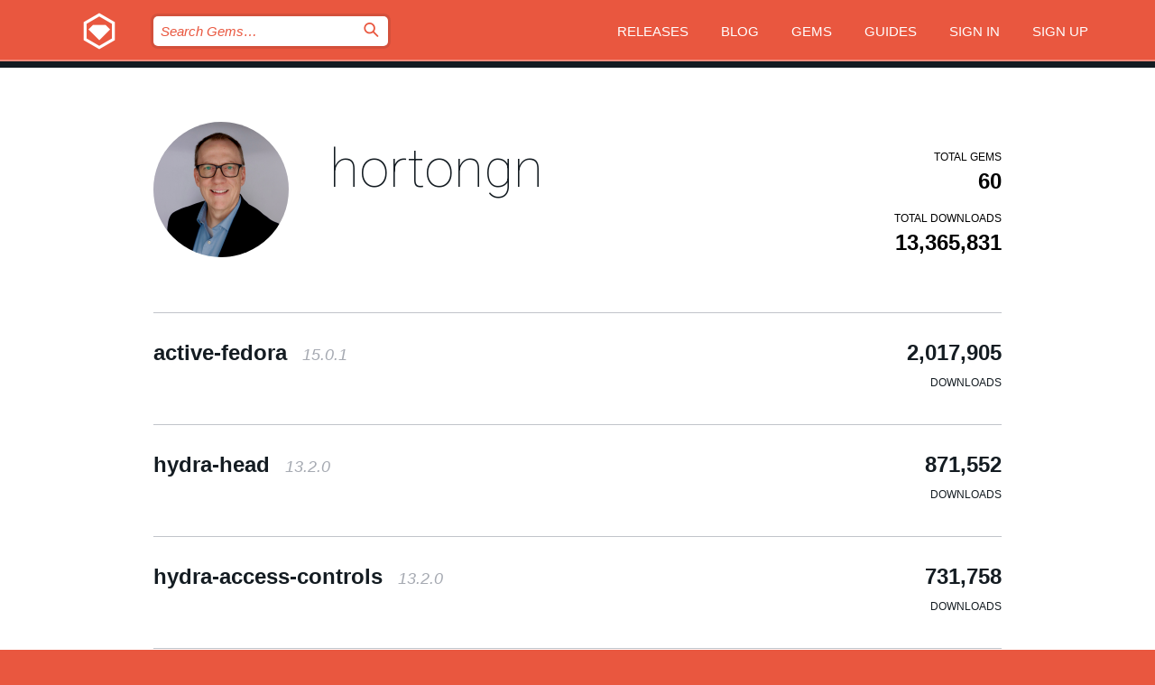

--- FILE ---
content_type: text/html; charset=utf-8
request_url: https://rubygems.org/profiles/hortongn
body_size: 5181
content:
<!DOCTYPE html>
<html lang="en">
  <head>
    <title>Profile of hortongn | RubyGems.org | your community gem host</title>
    <meta charset="UTF-8">
    <meta content="width=device-width, initial-scale=1, maximum-scale=1, user-scalable=0" name="viewport">
    <meta name="google-site-verification" content="AuesbWQ9MCDMmC1lbDlw25RJzyqWOcDYpuaCjgPxEZY" />
    <link rel="apple-touch-icon" href="/apple-touch-icons/apple-touch-icon.png" />
      <link rel="apple-touch-icon" sizes="57x57" href="/apple-touch-icons/apple-touch-icon-57x57.png" />
      <link rel="apple-touch-icon" sizes="72x72" href="/apple-touch-icons/apple-touch-icon-72x72.png" />
      <link rel="apple-touch-icon" sizes="76x76" href="/apple-touch-icons/apple-touch-icon-76x76.png" />
      <link rel="apple-touch-icon" sizes="114x114" href="/apple-touch-icons/apple-touch-icon-114x114.png" />
      <link rel="apple-touch-icon" sizes="120x120" href="/apple-touch-icons/apple-touch-icon-120x120.png" />
      <link rel="apple-touch-icon" sizes="144x144" href="/apple-touch-icons/apple-touch-icon-144x144.png" />
      <link rel="apple-touch-icon" sizes="152x152" href="/apple-touch-icons/apple-touch-icon-152x152.png" />
      <link rel="apple-touch-icon" sizes="180x180" href="/apple-touch-icons/apple-touch-icon-180x180.png" />
    <link rel="mask-icon" href="/rubygems_logo.svg" color="#e9573f">
    <link rel="fluid-icon" href="/fluid-icon.png"/>
    <link rel="search" type="application/opensearchdescription+xml" title="RubyGems.org" href="/opensearch.xml">
    <link rel="shortcut icon" href="/favicon.ico" type="image/x-icon">
    <link rel="stylesheet" href="/assets/application-fda27980.css" />
    <link href="https://fonts.gstatic.com" rel="preconnect" crossorigin>
    <link href='https://fonts.googleapis.com/css?family=Roboto:100&amp;subset=greek,latin,cyrillic,latin-ext' rel='stylesheet' type='text/css'>
    
<link rel="alternate" type="application/atom+xml" href="https://feeds.feedburner.com/gemcutter-latest" title="RubyGems.org | Latest Gems">

    <meta name="csrf-param" content="authenticity_token" />
<meta name="csrf-token" content="mea1bQ7L0rQom1U4_WnZH1EbPl3tADm05oyYYSsI_88j6WFmeKW5GjavqYhW8kiPiYutZTeNY8GQriKGR67o4w" />
    
    <script type="importmap" data-turbo-track="reload">{
  "imports": {
    "jquery": "/assets/jquery-15a62848.js",
    "@rails/ujs": "/assets/@rails--ujs-2089e246.js",
    "application": "/assets/application-ae34b86d.js",
    "@hotwired/turbo-rails": "/assets/turbo.min-ad2c7b86.js",
    "@hotwired/stimulus": "/assets/@hotwired--stimulus-132cbc23.js",
    "@hotwired/stimulus-loading": "/assets/stimulus-loading-1fc53fe7.js",
    "@stimulus-components/clipboard": "/assets/@stimulus-components--clipboard-d9c44ea9.js",
    "@stimulus-components/dialog": "/assets/@stimulus-components--dialog-74866932.js",
    "@stimulus-components/reveal": "/assets/@stimulus-components--reveal-77f6cb39.js",
    "@stimulus-components/checkbox-select-all": "/assets/@stimulus-components--checkbox-select-all-e7db6a97.js",
    "github-buttons": "/assets/github-buttons-3337d207.js",
    "webauthn-json": "/assets/webauthn-json-74adc0e8.js",
    "avo.custom": "/assets/avo.custom-4b185d31.js",
    "stimulus-rails-nested-form": "/assets/stimulus-rails-nested-form-3f712873.js",
    "local-time": "/assets/local-time-a331fc59.js",
    "src/oidc_api_key_role_form": "/assets/src/oidc_api_key_role_form-223a59d4.js",
    "src/pages": "/assets/src/pages-64095f36.js",
    "src/transitive_dependencies": "/assets/src/transitive_dependencies-9280dc42.js",
    "src/webauthn": "/assets/src/webauthn-a8b5ca04.js",
    "controllers/application": "/assets/controllers/application-e33ffaa8.js",
    "controllers/autocomplete_controller": "/assets/controllers/autocomplete_controller-e9f78a76.js",
    "controllers/counter_controller": "/assets/controllers/counter_controller-b739ef1d.js",
    "controllers/dialog_controller": "/assets/controllers/dialog_controller-c788489b.js",
    "controllers/dropdown_controller": "/assets/controllers/dropdown_controller-baaf189b.js",
    "controllers/dump_controller": "/assets/controllers/dump_controller-5d671745.js",
    "controllers/exclusive_checkbox_controller": "/assets/controllers/exclusive_checkbox_controller-c624394a.js",
    "controllers/gem_scope_controller": "/assets/controllers/gem_scope_controller-9c330c45.js",
    "controllers": "/assets/controllers/index-236ab973.js",
    "controllers/nav_controller": "/assets/controllers/nav_controller-8f4ea870.js",
    "controllers/onboarding_name_controller": "/assets/controllers/onboarding_name_controller-a65c65ec.js",
    "controllers/radio_reveal_controller": "/assets/controllers/radio_reveal_controller-41774e15.js",
    "controllers/recovery_controller": "/assets/controllers/recovery_controller-b051251b.js",
    "controllers/reveal_controller": "/assets/controllers/reveal_controller-a90af4d9.js",
    "controllers/reveal_search_controller": "/assets/controllers/reveal_search_controller-8dc44279.js",
    "controllers/scroll_controller": "/assets/controllers/scroll_controller-07f12b0d.js",
    "controllers/search_controller": "/assets/controllers/search_controller-79d09057.js",
    "controllers/stats_controller": "/assets/controllers/stats_controller-5bae7b7f.js"
  }
}</script>
<link rel="modulepreload" href="/assets/jquery-15a62848.js" nonce="af13661fb74b07a4b0186c59fc5edb68">
<link rel="modulepreload" href="/assets/@rails--ujs-2089e246.js" nonce="af13661fb74b07a4b0186c59fc5edb68">
<link rel="modulepreload" href="/assets/application-ae34b86d.js" nonce="af13661fb74b07a4b0186c59fc5edb68">
<link rel="modulepreload" href="/assets/turbo.min-ad2c7b86.js" nonce="af13661fb74b07a4b0186c59fc5edb68">
<link rel="modulepreload" href="/assets/@hotwired--stimulus-132cbc23.js" nonce="af13661fb74b07a4b0186c59fc5edb68">
<link rel="modulepreload" href="/assets/stimulus-loading-1fc53fe7.js" nonce="af13661fb74b07a4b0186c59fc5edb68">
<link rel="modulepreload" href="/assets/@stimulus-components--clipboard-d9c44ea9.js" nonce="af13661fb74b07a4b0186c59fc5edb68">
<link rel="modulepreload" href="/assets/@stimulus-components--dialog-74866932.js" nonce="af13661fb74b07a4b0186c59fc5edb68">
<link rel="modulepreload" href="/assets/@stimulus-components--reveal-77f6cb39.js" nonce="af13661fb74b07a4b0186c59fc5edb68">
<link rel="modulepreload" href="/assets/@stimulus-components--checkbox-select-all-e7db6a97.js" nonce="af13661fb74b07a4b0186c59fc5edb68">
<link rel="modulepreload" href="/assets/github-buttons-3337d207.js" nonce="af13661fb74b07a4b0186c59fc5edb68">
<link rel="modulepreload" href="/assets/webauthn-json-74adc0e8.js" nonce="af13661fb74b07a4b0186c59fc5edb68">
<link rel="modulepreload" href="/assets/local-time-a331fc59.js" nonce="af13661fb74b07a4b0186c59fc5edb68">
<link rel="modulepreload" href="/assets/src/oidc_api_key_role_form-223a59d4.js" nonce="af13661fb74b07a4b0186c59fc5edb68">
<link rel="modulepreload" href="/assets/src/pages-64095f36.js" nonce="af13661fb74b07a4b0186c59fc5edb68">
<link rel="modulepreload" href="/assets/src/transitive_dependencies-9280dc42.js" nonce="af13661fb74b07a4b0186c59fc5edb68">
<link rel="modulepreload" href="/assets/src/webauthn-a8b5ca04.js" nonce="af13661fb74b07a4b0186c59fc5edb68">
<link rel="modulepreload" href="/assets/controllers/application-e33ffaa8.js" nonce="af13661fb74b07a4b0186c59fc5edb68">
<link rel="modulepreload" href="/assets/controllers/autocomplete_controller-e9f78a76.js" nonce="af13661fb74b07a4b0186c59fc5edb68">
<link rel="modulepreload" href="/assets/controllers/counter_controller-b739ef1d.js" nonce="af13661fb74b07a4b0186c59fc5edb68">
<link rel="modulepreload" href="/assets/controllers/dialog_controller-c788489b.js" nonce="af13661fb74b07a4b0186c59fc5edb68">
<link rel="modulepreload" href="/assets/controllers/dropdown_controller-baaf189b.js" nonce="af13661fb74b07a4b0186c59fc5edb68">
<link rel="modulepreload" href="/assets/controllers/dump_controller-5d671745.js" nonce="af13661fb74b07a4b0186c59fc5edb68">
<link rel="modulepreload" href="/assets/controllers/exclusive_checkbox_controller-c624394a.js" nonce="af13661fb74b07a4b0186c59fc5edb68">
<link rel="modulepreload" href="/assets/controllers/gem_scope_controller-9c330c45.js" nonce="af13661fb74b07a4b0186c59fc5edb68">
<link rel="modulepreload" href="/assets/controllers/index-236ab973.js" nonce="af13661fb74b07a4b0186c59fc5edb68">
<link rel="modulepreload" href="/assets/controllers/nav_controller-8f4ea870.js" nonce="af13661fb74b07a4b0186c59fc5edb68">
<link rel="modulepreload" href="/assets/controllers/onboarding_name_controller-a65c65ec.js" nonce="af13661fb74b07a4b0186c59fc5edb68">
<link rel="modulepreload" href="/assets/controllers/radio_reveal_controller-41774e15.js" nonce="af13661fb74b07a4b0186c59fc5edb68">
<link rel="modulepreload" href="/assets/controllers/recovery_controller-b051251b.js" nonce="af13661fb74b07a4b0186c59fc5edb68">
<link rel="modulepreload" href="/assets/controllers/reveal_controller-a90af4d9.js" nonce="af13661fb74b07a4b0186c59fc5edb68">
<link rel="modulepreload" href="/assets/controllers/reveal_search_controller-8dc44279.js" nonce="af13661fb74b07a4b0186c59fc5edb68">
<link rel="modulepreload" href="/assets/controllers/scroll_controller-07f12b0d.js" nonce="af13661fb74b07a4b0186c59fc5edb68">
<link rel="modulepreload" href="/assets/controllers/search_controller-79d09057.js" nonce="af13661fb74b07a4b0186c59fc5edb68">
<link rel="modulepreload" href="/assets/controllers/stats_controller-5bae7b7f.js" nonce="af13661fb74b07a4b0186c59fc5edb68">
<script type="module" nonce="af13661fb74b07a4b0186c59fc5edb68">import "application"</script>
  </head>

  <body class="" data-controller="nav" data-nav-expanded-class="mobile-nav-is-expanded">
    <!-- Top banner -->

    <!-- Policies acknowledgment banner -->
    

    <header class="header header--interior" data-nav-target="header collapse">
      <div class="l-wrap--header">
        <a title="RubyGems" class="header__logo-wrap" data-nav-target="logo" href="/">
          <span class="header__logo" data-icon="⬡">⬢</span>
          <span class="t-hidden">RubyGems</span>
</a>        <a class="header__club-sandwich" href="#" data-action="nav#toggle focusin->nav#focus mousedown->nav#mouseDown click@window->nav#hide">
          <span class="t-hidden">Navigation menu</span>
        </a>

        <div class="header__nav-links-wrap">
          <div class="header__search-wrap" role="search">
  <form data-controller="autocomplete" data-autocomplete-selected-class="selected" action="/search" accept-charset="UTF-8" method="get">
    <input type="search" name="query" id="query" placeholder="Search Gems&hellip;" class="header__search" autocomplete="off" aria-autocomplete="list" data-autocomplete-target="query" data-action="autocomplete#suggest keydown.down-&gt;autocomplete#next keydown.up-&gt;autocomplete#prev keydown.esc-&gt;autocomplete#hide keydown.enter-&gt;autocomplete#clear click@window-&gt;autocomplete#hide focus-&gt;autocomplete#suggest blur-&gt;autocomplete#hide" data-nav-target="search" />

    <ul class="suggest-list" role="listbox" data-autocomplete-target="suggestions"></ul>

    <template id="suggestion" data-autocomplete-target="template">
      <li class="menu-item" role="option" tabindex="-1" data-autocomplete-target="item" data-action="click->autocomplete#choose mouseover->autocomplete#highlight"></li>
    </template>

    <label id="querylabel" for="query">
      <span class="t-hidden">Search Gems&hellip;</span>
</label>
    <input type="submit" value="⌕" id="search_submit" class="header__search__icon" aria-labelledby="querylabel" data-disable-with="⌕" />

</form></div>


          <nav class="header__nav-links" data-controller="dropdown">

            <a class="header__nav-link " href="https://rubygems.org/releases">Releases</a>
            <a class="header__nav-link" href="https://blog.rubygems.org">Blog</a>

              <a class="header__nav-link" href="/gems">Gems</a>

            <a class="header__nav-link" href="https://guides.rubygems.org">Guides</a>

              <a class="header__nav-link " href="/sign_in">Sign in</a>
                <a class="header__nav-link " href="/sign_up">Sign up</a>
          </nav>
        </div>
      </div>
    </header>



    <main class="main--interior" data-nav-target="collapse">
        <div class="l-wrap--b">
            <header class="profile__header">
    <div class="profile__header__name-wrap">
      <div id="avatar-frame">
        <img id="profile_gravatar" width="300" height="300" class="profile__header__avatar" src="/users/109714/avatar.jpeg?size=300&amp;theme=light" />
      </div>

        <h1 id="profile-name" class="profile__header__name t-display">
          <a class="t-link--black" href="/profiles/hortongn">hortongn</a>
        </h1>


    </div>

    <div class="profile__downloads-wrap">
      <h4 class="gem__downloads__heading t-text--s">
        Total gems
      </h4>

      <h2 id="profile-gems-count" class="gem__downloads">
        60
      </h2>

      <h4 id="downloads" class="gem__downloads__heading t-text--s">
        Total downloads
      </h4>

      <h2 id="downloads_count" class="gem__downloads">
        13,365,831
      </h2>
    </div>
  </header>

          

<div id="profile">
  <div class="profile-list">
    <ul>
      <li class="small">
  <div class="gems__gem">
    <span class="gems__gem__info">
      <a href="/gems/active-fedora" class="gems__gem__name">
        active-fedora
        <span class="gems__gem__version">15.0.1</span>
      </a>
    </span>
    <p class="gems__gem__downloads__count">
      2,017,905
      <span class="gems__gem__downloads__heading">Downloads</span>
    </p>
  </div>
</li>
<li class="small">
  <div class="gems__gem">
    <span class="gems__gem__info">
      <a href="/gems/hydra-head" class="gems__gem__name">
        hydra-head
        <span class="gems__gem__version">13.2.0</span>
      </a>
    </span>
    <p class="gems__gem__downloads__count">
      871,552
      <span class="gems__gem__downloads__heading">Downloads</span>
    </p>
  </div>
</li>
<li class="small">
  <div class="gems__gem">
    <span class="gems__gem__info">
      <a href="/gems/hydra-access-controls" class="gems__gem__name">
        hydra-access-controls
        <span class="gems__gem__version">13.2.0</span>
      </a>
    </span>
    <p class="gems__gem__downloads__count">
      731,758
      <span class="gems__gem__downloads__heading">Downloads</span>
    </p>
  </div>
</li>
<li class="small">
  <div class="gems__gem">
    <span class="gems__gem__info">
      <a href="/gems/hydra-core" class="gems__gem__name">
        hydra-core
        <span class="gems__gem__version">13.2.0</span>
      </a>
    </span>
    <p class="gems__gem__downloads__count">
      719,855
      <span class="gems__gem__downloads__heading">Downloads</span>
    </p>
  </div>
</li>
<li class="small">
  <div class="gems__gem">
    <span class="gems__gem__info">
      <a href="/gems/solrizer" class="gems__gem__name">
        solrizer
        <span class="gems__gem__version">4.1.0</span>
      </a>
    </span>
    <p class="gems__gem__downloads__count">
      501,570
      <span class="gems__gem__downloads__heading">Downloads</span>
    </p>
  </div>
</li>
<li class="small">
  <div class="gems__gem">
    <span class="gems__gem__info">
      <a href="/gems/om" class="gems__gem__name">
        om
        <span class="gems__gem__version">3.2.0</span>
      </a>
    </span>
    <p class="gems__gem__downloads__count">
      464,907
      <span class="gems__gem__downloads__heading">Downloads</span>
    </p>
  </div>
</li>
<li class="small">
  <div class="gems__gem">
    <span class="gems__gem__info">
      <a href="/gems/browse-everything" class="gems__gem__name">
        browse-everything
        <span class="gems__gem__version">1.6.0</span>
      </a>
    </span>
    <p class="gems__gem__downloads__count">
      437,829
      <span class="gems__gem__downloads__heading">Downloads</span>
    </p>
  </div>
</li>
<li class="small">
  <div class="gems__gem">
    <span class="gems__gem__info">
      <a href="/gems/ldp" class="gems__gem__name">
        ldp
        <span class="gems__gem__version">1.2.1</span>
      </a>
    </span>
    <p class="gems__gem__downloads__count">
      420,674
      <span class="gems__gem__downloads__heading">Downloads</span>
    </p>
  </div>
</li>
<li class="small">
  <div class="gems__gem">
    <span class="gems__gem__info">
      <a href="/gems/hydra-derivatives" class="gems__gem__name">
        hydra-derivatives
        <span class="gems__gem__version">4.0.0</span>
      </a>
    </span>
    <p class="gems__gem__downloads__count">
      400,858
      <span class="gems__gem__downloads__heading">Downloads</span>
    </p>
  </div>
</li>
<li class="small">
  <div class="gems__gem">
    <span class="gems__gem__info">
      <a href="/gems/qa" class="gems__gem__name">
        qa
        <span class="gems__gem__version">5.15.0</span>
      </a>
    </span>
    <p class="gems__gem__downloads__count">
      393,670
      <span class="gems__gem__downloads__heading">Downloads</span>
    </p>
  </div>
</li>
<li class="small">
  <div class="gems__gem">
    <span class="gems__gem__info">
      <a href="/gems/hydra-editor" class="gems__gem__name">
        hydra-editor
        <span class="gems__gem__version">7.0.0</span>
      </a>
    </span>
    <p class="gems__gem__downloads__count">
      391,394
      <span class="gems__gem__downloads__heading">Downloads</span>
    </p>
  </div>
</li>
<li class="small">
  <div class="gems__gem">
    <span class="gems__gem__info">
      <a href="/gems/rubydora" class="gems__gem__name">
        rubydora
        <span class="gems__gem__version">2.2.0</span>
      </a>
    </span>
    <p class="gems__gem__downloads__count">
      376,735
      <span class="gems__gem__downloads__heading">Downloads</span>
    </p>
  </div>
</li>
<li class="small">
  <div class="gems__gem">
    <span class="gems__gem__info">
      <a href="/gems/hydra-file_characterization" class="gems__gem__name">
        hydra-file_characterization
        <span class="gems__gem__version">1.2.0</span>
      </a>
    </span>
    <p class="gems__gem__downloads__count">
      369,460
      <span class="gems__gem__downloads__heading">Downloads</span>
    </p>
  </div>
</li>
<li class="small">
  <div class="gems__gem">
    <span class="gems__gem__info">
      <a href="/gems/hydra-works" class="gems__gem__name">
        hydra-works
        <span class="gems__gem__version">2.2.0</span>
      </a>
    </span>
    <p class="gems__gem__downloads__count">
      359,372
      <span class="gems__gem__downloads__heading">Downloads</span>
    </p>
  </div>
</li>
<li class="small">
  <div class="gems__gem">
    <span class="gems__gem__info">
      <a href="/gems/hydra" class="gems__gem__name">
        hydra
        <span class="gems__gem__version">11.0.0</span>
      </a>
    </span>
    <p class="gems__gem__downloads__count">
      354,527
      <span class="gems__gem__downloads__heading">Downloads</span>
    </p>
  </div>
</li>
<li class="small">
  <div class="gems__gem">
    <span class="gems__gem__info">
      <a href="/gems/jettywrapper" class="gems__gem__name">
        jettywrapper
        <span class="gems__gem__version">2.0.5</span>
      </a>
    </span>
    <p class="gems__gem__downloads__count">
      320,557
      <span class="gems__gem__downloads__heading">Downloads</span>
    </p>
  </div>
</li>
<li class="small">
  <div class="gems__gem">
    <span class="gems__gem__info">
      <a href="/gems/hydra-pcdm" class="gems__gem__name">
        hydra-pcdm
        <span class="gems__gem__version">1.4.0</span>
      </a>
    </span>
    <p class="gems__gem__downloads__count">
      299,605
      <span class="gems__gem__downloads__heading">Downloads</span>
    </p>
  </div>
</li>
<li class="small">
  <div class="gems__gem">
    <span class="gems__gem__info">
      <a href="/gems/active_encode" class="gems__gem__name">
        active_encode
        <span class="gems__gem__version">2.0.0</span>
      </a>
    </span>
    <p class="gems__gem__downloads__count">
      298,046
      <span class="gems__gem__downloads__heading">Downloads</span>
    </p>
  </div>
</li>
<li class="small">
  <div class="gems__gem">
    <span class="gems__gem__info">
      <a href="/gems/iiif_manifest" class="gems__gem__name">
        iiif_manifest
        <span class="gems__gem__version">1.6.0</span>
      </a>
    </span>
    <p class="gems__gem__downloads__count">
      294,940
      <span class="gems__gem__downloads__heading">Downloads</span>
    </p>
  </div>
</li>
<li class="small">
  <div class="gems__gem">
    <span class="gems__gem__info">
      <a href="/gems/iiif-image-api" class="gems__gem__name">
        iiif-image-api
        <span class="gems__gem__version">0.3.0</span>
      </a>
    </span>
    <p class="gems__gem__downloads__count">
      268,781
      <span class="gems__gem__downloads__heading">Downloads</span>
    </p>
  </div>
</li>
<li class="small">
  <div class="gems__gem">
    <span class="gems__gem__info">
      <a href="/gems/hyrax" class="gems__gem__name">
        hyrax
        <span class="gems__gem__version">5.2.0</span>
      </a>
    </span>
    <p class="gems__gem__downloads__count">
      264,320
      <span class="gems__gem__downloads__heading">Downloads</span>
    </p>
  </div>
</li>
<li class="small">
  <div class="gems__gem">
    <span class="gems__gem__info">
      <a href="/gems/bixby" class="gems__gem__name">
        bixby
        <span class="gems__gem__version">5.0.2</span>
      </a>
    </span>
    <p class="gems__gem__downloads__count">
      232,821
      <span class="gems__gem__downloads__heading">Downloads</span>
    </p>
  </div>
</li>
<li class="small">
  <div class="gems__gem">
    <span class="gems__gem__info">
      <a href="/gems/sufia" class="gems__gem__name">
        sufia
        <span class="gems__gem__version">7.4.1</span>
      </a>
    </span>
    <p class="gems__gem__downloads__count">
      226,385
      <span class="gems__gem__downloads__heading">Downloads</span>
    </p>
  </div>
</li>
<li class="small">
  <div class="gems__gem">
    <span class="gems__gem__info">
      <a href="/gems/noid-rails" class="gems__gem__name">
        noid-rails
        <span class="gems__gem__version">3.3.0</span>
      </a>
    </span>
    <p class="gems__gem__downloads__count">
      213,845
      <span class="gems__gem__downloads__heading">Downloads</span>
    </p>
  </div>
</li>
<li class="small">
  <div class="gems__gem">
    <span class="gems__gem__info">
      <a href="/gems/curation_concerns" class="gems__gem__name">
        curation_concerns
        <span class="gems__gem__version">2.0.0</span>
      </a>
    </span>
    <p class="gems__gem__downloads__count">
      183,146
      <span class="gems__gem__downloads__heading">Downloads</span>
    </p>
  </div>
</li>
<li class="small">
  <div class="gems__gem">
    <span class="gems__gem__info">
      <a href="/gems/sufia-models" class="gems__gem__name">
        sufia-models
        <span class="gems__gem__version">6.7.0</span>
      </a>
    </span>
    <p class="gems__gem__downloads__count">
      170,164
      <span class="gems__gem__downloads__heading">Downloads</span>
    </p>
  </div>
</li>
<li class="small">
  <div class="gems__gem">
    <span class="gems__gem__info">
      <a href="/gems/hydra-collections" class="gems__gem__name">
        hydra-collections
        <span class="gems__gem__version">8.2.0</span>
      </a>
    </span>
    <p class="gems__gem__downloads__count">
      157,491
      <span class="gems__gem__downloads__heading">Downloads</span>
    </p>
  </div>
</li>
<li class="small">
  <div class="gems__gem">
    <span class="gems__gem__info">
      <a href="/gems/samvera-nesting_indexer" class="gems__gem__name">
        samvera-nesting_indexer
        <span class="gems__gem__version">2.0.0</span>
      </a>
    </span>
    <p class="gems__gem__downloads__count">
      153,029
      <span class="gems__gem__downloads__heading">Downloads</span>
    </p>
  </div>
</li>
<li class="small">
  <div class="gems__gem">
    <span class="gems__gem__info">
      <a href="/gems/active_fedora-noid" class="gems__gem__name">
        active_fedora-noid
        <span class="gems__gem__version">2.2.0</span>
      </a>
    </span>
    <p class="gems__gem__downloads__count">
      140,911
      <span class="gems__gem__downloads__heading">Downloads</span>
    </p>
  </div>
</li>
<li class="small">
  <div class="gems__gem">
    <span class="gems__gem__info">
      <a href="/gems/hydra-role-management" class="gems__gem__name">
        hydra-role-management
        <span class="gems__gem__version">1.2.0</span>
      </a>
    </span>
    <p class="gems__gem__downloads__count">
      122,635
      <span class="gems__gem__downloads__heading">Downloads</span>
    </p>
  </div>
</li>
<li class="small">
  <div class="gems__gem">
    <span class="gems__gem__info">
      <a href="/gems/hydra-batch-edit" class="gems__gem__name">
        hydra-batch-edit
        <span class="gems__gem__version">2.1.0</span>
      </a>
    </span>
    <p class="gems__gem__downloads__count">
      117,629
      <span class="gems__gem__downloads__heading">Downloads</span>
    </p>
  </div>
</li>
<li class="small">
  <div class="gems__gem">
    <span class="gems__gem__info">
      <a href="/gems/active_fedora-registered_attributes" class="gems__gem__name">
        active_fedora-registered_attributes
        <span class="gems__gem__version">0.2.1</span>
      </a>
    </span>
    <p class="gems__gem__downloads__count">
      87,435
      <span class="gems__gem__downloads__heading">Downloads</span>
    </p>
  </div>
</li>
<li class="small">
  <div class="gems__gem">
    <span class="gems__gem__info">
      <a href="/gems/hydra-remote_identifier" class="gems__gem__name">
        hydra-remote_identifier
        <span class="gems__gem__version">0.6.7</span>
      </a>
    </span>
    <p class="gems__gem__downloads__count">
      84,249
      <span class="gems__gem__downloads__heading">Downloads</span>
    </p>
  </div>
</li>
<li class="small">
  <div class="gems__gem">
    <span class="gems__gem__info">
      <a href="/gems/hydra-pbcore" class="gems__gem__name">
        hydra-pbcore
        <span class="gems__gem__version">3.3.2</span>
      </a>
    </span>
    <p class="gems__gem__downloads__count">
      83,446
      <span class="gems__gem__downloads__heading">Downloads</span>
    </p>
  </div>
</li>
<li class="small">
  <div class="gems__gem">
    <span class="gems__gem__info">
      <a href="/gems/solrizer-fedora" class="gems__gem__name">
        solrizer-fedora
        <span class="gems__gem__version">2.3.1</span>
      </a>
    </span>
    <p class="gems__gem__downloads__count">
      79,836
      <span class="gems__gem__downloads__heading">Downloads</span>
    </p>
  </div>
</li>
<li class="small">
  <div class="gems__gem">
    <span class="gems__gem__info">
      <a href="/gems/fcrepo_admin" class="gems__gem__name">
        fcrepo_admin
        <span class="gems__gem__version">0.6.1</span>
      </a>
    </span>
    <p class="gems__gem__downloads__count">
      73,640
      <span class="gems__gem__downloads__heading">Downloads</span>
    </p>
  </div>
</li>
<li class="small">
  <div class="gems__gem">
    <span class="gems__gem__info">
      <a href="/gems/curate" class="gems__gem__name">
        curate
        <span class="gems__gem__version">0.6.6</span>
      </a>
    </span>
    <p class="gems__gem__downloads__count">
      71,507
      <span class="gems__gem__downloads__heading">Downloads</span>
    </p>
  </div>
</li>
<li class="small">
  <div class="gems__gem">
    <span class="gems__gem__info">
      <a href="/gems/activefedora-aggregation" class="gems__gem__name">
        activefedora-aggregation
        <span class="gems__gem__version">0.10.0</span>
      </a>
    </span>
    <p class="gems__gem__downloads__count">
      51,516
      <span class="gems__gem__downloads__heading">Downloads</span>
    </p>
  </div>
</li>
<li class="small">
  <div class="gems__gem">
    <span class="gems__gem__info">
      <a href="/gems/hydra-tutorial" class="gems__gem__name">
        hydra-tutorial
        <span class="gems__gem__version">0.2.1</span>
      </a>
    </span>
    <p class="gems__gem__downloads__count">
      49,271
      <span class="gems__gem__downloads__heading">Downloads</span>
    </p>
  </div>
</li>
<li class="small">
  <div class="gems__gem">
    <span class="gems__gem__info">
      <a href="/gems/hybag" class="gems__gem__name">
        hybag
        <span class="gems__gem__version">0.2.0</span>
      </a>
    </span>
    <p class="gems__gem__downloads__count">
      43,569
      <span class="gems__gem__downloads__heading">Downloads</span>
    </p>
  </div>
</li>
<li class="small">
  <div class="gems__gem">
    <span class="gems__gem__info">
      <a href="/gems/fedora_lens" class="gems__gem__name">
        fedora_lens
        <span class="gems__gem__version">0.0.14</span>
      </a>
    </span>
    <p class="gems__gem__downloads__count">
      43,396
      <span class="gems__gem__downloads__heading">Downloads</span>
    </p>
  </div>
</li>
<li class="small">
  <div class="gems__gem">
    <span class="gems__gem__info">
      <a href="/gems/active_fedora_relsint" class="gems__gem__name">
        active_fedora_relsint
        <span class="gems__gem__version">0.4.1</span>
      </a>
    </span>
    <p class="gems__gem__downloads__count">
      40,167
      <span class="gems__gem__downloads__heading">Downloads</span>
    </p>
  </div>
</li>
<li class="small">
  <div class="gems__gem">
    <span class="gems__gem__info">
      <a href="/gems/geo_concerns" class="gems__gem__name">
        geo_concerns
        <span class="gems__gem__version">0.3.4</span>
      </a>
    </span>
    <p class="gems__gem__downloads__count">
      39,945
      <span class="gems__gem__downloads__heading">Downloads</span>
    </p>
  </div>
</li>
<li class="small">
  <div class="gems__gem">
    <span class="gems__gem__info">
      <a href="/gems/curation_concerns-models" class="gems__gem__name">
        curation_concerns-models
        <span class="gems__gem__version">0.11.0</span>
      </a>
    </span>
    <p class="gems__gem__downloads__count">
      38,853
      <span class="gems__gem__downloads__heading">Downloads</span>
    </p>
  </div>
</li>
<li class="small">
  <div class="gems__gem">
    <span class="gems__gem__info">
      <a href="/gems/orcid" class="gems__gem__name">
        orcid
        <span class="gems__gem__version">0.9.1</span>
      </a>
    </span>
    <p class="gems__gem__downloads__count">
      37,771
      <span class="gems__gem__downloads__heading">Downloads</span>
    </p>
  </div>
</li>
<li class="small">
  <div class="gems__gem">
    <span class="gems__gem__info">
      <a href="/gems/active_fedora-datastreams" class="gems__gem__name">
        active_fedora-datastreams
        <span class="gems__gem__version">0.5.0</span>
      </a>
    </span>
    <p class="gems__gem__downloads__count">
      37,353
      <span class="gems__gem__downloads__heading">Downloads</span>
    </p>
  </div>
</li>
<li class="small">
  <div class="gems__gem">
    <span class="gems__gem__info">
      <a href="/gems/hydra-validations" class="gems__gem__name">
        hydra-validations
        <span class="gems__gem__version">0.5.0</span>
      </a>
    </span>
    <p class="gems__gem__downloads__count">
      32,514
      <span class="gems__gem__downloads__heading">Downloads</span>
    </p>
  </div>
</li>
<li class="small">
  <div class="gems__gem">
    <span class="gems__gem__info">
      <a href="/gems/geomash" class="gems__gem__name">
        geomash
        <span class="gems__gem__version">0.5.0</span>
      </a>
    </span>
    <p class="gems__gem__downloads__count">
      29,037
      <span class="gems__gem__downloads__heading">Downloads</span>
    </p>
  </div>
</li>
<li class="small">
  <div class="gems__gem">
    <span class="gems__gem__info">
      <a href="/gems/fedora-migrate" class="gems__gem__name">
        fedora-migrate
        <span class="gems__gem__version">0.5.0</span>
      </a>
    </span>
    <p class="gems__gem__downloads__count">
      27,442
      <span class="gems__gem__downloads__heading">Downloads</span>
    </p>
  </div>
</li>
<li class="small">
  <div class="gems__gem">
    <span class="gems__gem__info">
      <a href="/gems/hydra-mods" class="gems__gem__name">
        hydra-mods
        <span class="gems__gem__version">0.0.6</span>
      </a>
    </span>
    <p class="gems__gem__downloads__count">
      24,782
      <span class="gems__gem__downloads__heading">Downloads</span>
    </p>
  </div>
</li>
<li class="small">
  <div class="gems__gem">
    <span class="gems__gem__info">
      <a href="/gems/worthwhile" class="gems__gem__name">
        worthwhile
        <span class="gems__gem__version">0.1.2</span>
      </a>
    </span>
    <p class="gems__gem__downloads__count">
      19,971
      <span class="gems__gem__downloads__heading">Downloads</span>
    </p>
  </div>
</li>
<li class="small">
  <div class="gems__gem">
    <span class="gems__gem__info">
      <a href="/gems/hydra-ldap" class="gems__gem__name">
        hydra-ldap
        <span class="gems__gem__version">0.1.0</span>
      </a>
    </span>
    <p class="gems__gem__downloads__count">
      18,931
      <span class="gems__gem__downloads__heading">Downloads</span>
    </p>
  </div>
</li>
<li class="small">
  <div class="gems__gem">
    <span class="gems__gem__info">
      <a href="/gems/hydra-migrate" class="gems__gem__name">
        hydra-migrate
        <span class="gems__gem__version">0.3.0</span>
      </a>
    </span>
    <p class="gems__gem__downloads__count">
      16,945
      <span class="gems__gem__downloads__heading">Downloads</span>
    </p>
  </div>
</li>
<li class="small">
  <div class="gems__gem">
    <span class="gems__gem__info">
      <a href="/gems/geo_works" class="gems__gem__name">
        geo_works
        <span class="gems__gem__version">0.2.0</span>
      </a>
    </span>
    <p class="gems__gem__downloads__count">
      13,518
      <span class="gems__gem__downloads__heading">Downloads</span>
    </p>
  </div>
</li>
<li class="small">
  <div class="gems__gem">
    <span class="gems__gem__info">
      <a href="/gems/linked_vocabs" class="gems__gem__name">
        linked_vocabs
        <span class="gems__gem__version">0.3.1</span>
      </a>
    </span>
    <p class="gems__gem__downloads__count">
      12,936
      <span class="gems__gem__downloads__heading">Downloads</span>
    </p>
  </div>
</li>
<li class="small">
  <div class="gems__gem">
    <span class="gems__gem__info">
      <a href="/gems/share_notify" class="gems__gem__name">
        share_notify
        <span class="gems__gem__version">0.2.0</span>
      </a>
    </span>
    <p class="gems__gem__downloads__count">
      10,852
      <span class="gems__gem__downloads__heading">Downloads</span>
    </p>
  </div>
</li>
<li class="small">
  <div class="gems__gem">
    <span class="gems__gem__info">
      <a href="/gems/huborg" class="gems__gem__name">
        huborg
        <span class="gems__gem__version">0.3.1</span>
      </a>
    </span>
    <p class="gems__gem__downloads__count">
      8,042
      <span class="gems__gem__downloads__heading">Downloads</span>
    </p>
  </div>
</li>
<li class="small">
  <div class="gems__gem">
    <span class="gems__gem__info">
      <a href="/gems/order_up" class="gems__gem__name">
        order_up
        <span class="gems__gem__version">0.0.1</span>
      </a>
    </span>
    <p class="gems__gem__downloads__count">
      4,769
      <span class="gems__gem__downloads__heading">Downloads</span>
    </p>
  </div>
</li>
<li class="small">
  <div class="gems__gem">
    <span class="gems__gem__info">
      <a href="/gems/single_use_links" class="gems__gem__name">
        single_use_links
        <span class="gems__gem__version">0.0.1</span>
      </a>
    </span>
    <p class="gems__gem__downloads__count">
      4,254
      <span class="gems__gem__downloads__heading">Downloads</span>
    </p>
  </div>
</li>
<li class="small">
  <div class="gems__gem">
    <span class="gems__gem__info">
      <a href="/gems/hydra-grouper" class="gems__gem__name">
        hydra-grouper
        <span class="gems__gem__version">0.1.0</span>
      </a>
    </span>
    <p class="gems__gem__downloads__count">
      3,011
      <span class="gems__gem__downloads__heading">Downloads</span>
    </p>
  </div>
</li>

    </ul>
  </div>
</div>

        </div>
    </main>

    <footer class="footer" data-nav-target="collapse">
      <div class="l-wrap--footer">
        <div class="l-overflow">
          <div class="nav--v l-col--r--pad">
            <a class="nav--v__link--footer" href="https://status.rubygems.org">Status</a>
            <a class="nav--v__link--footer" href="https://uptime.rubygems.org">Uptime</a>
            <a class="nav--v__link--footer" href="https://github.com/rubygems/rubygems.org">Code</a>
            <a class="nav--v__link--footer" href="/pages/data">Data</a>
            <a class="nav--v__link--footer" href="/stats">Stats</a>
            <a class="nav--v__link--footer" href="https://guides.rubygems.org/contributing/">Contribute</a>
              <a class="nav--v__link--footer" href="/pages/about">About</a>
            <a class="nav--v__link--footer" href="mailto:support@rubygems.org">Help</a>
            <a class="nav--v__link--footer" href="https://guides.rubygems.org/rubygems-org-api">API</a>
            <a class="nav--v__link--footer" href="/policies">Policies</a>
            <a class="nav--v__link--footer" href="/pages/supporters">Support Us</a>
              <a class="nav--v__link--footer" href="/pages/security">Security</a>
          </div>
          <div class="l-colspan--l colspan--l--has-border">
            <div class="footer__about">
              <p>
                RubyGems.org is the Ruby community&rsquo;s gem hosting service. Instantly <a href="https://guides.rubygems.org/publishing/">publish your gems</a> and then <a href="https://guides.rubygems.org/command-reference/#gem-install">install them</a>. Use <a href="https://guides.rubygems.org/rubygems-org-api/">the API</a> to find out more about <a href="/gems">available gems</a>. <a href="https://guides.rubygems.org/contributing/">Become a contributor</a> and improve the site yourself.
              </p>
              <p>
                The RubyGems.org website and service are maintained and operated by Ruby Central’s <a href="https://rubycentral.org/open-source/">Open Source Program</a> and the RubyGems team. It is funded by the greater Ruby community through support from sponsors, members, and infrastructure donations. <b>If you build with Ruby and believe in our mission, you can join us in keeping RubyGems.org, RubyGems, and Bundler secure and sustainable for years to come by contributing <a href="/pages/supporters">here</a></b>.
              </p>
            </div>
          </div>
        </div>
      </div>
      <div class="footer__sponsors">
        <a class="footer__sponsor footer__sponsor__ruby_central" href="https://rubycentral.org/open-source/" target="_blank" rel="noopener">
          Operated by
          <span class="t-hidden">Ruby Central</span>
        </a>
        <a class="footer__sponsor footer__sponsor__dockyard" href="https://dockyard.com/ruby-on-rails-consulting" target="_blank" rel="noopener">
          Designed by
          <span class="t-hidden">DockYard</span>
        </a>
        <a class="footer__sponsor footer__sponsor__aws" href="https://aws.amazon.com/" target="_blank" rel="noopener">
          Hosted by
          <span class="t-hidden">AWS</span>
        </a>
        <a class="footer__sponsor footer__sponsor__dnsimple" href="https://dnsimple.link/resolving-rubygems" target="_blank" rel="noopener">
          Resolved with
          <span class="t-hidden">DNSimple</span>
        </a>
        <a class="footer__sponsor footer__sponsor__datadog" href="https://www.datadoghq.com/" target="_blank" rel="noopener">
          Monitored by
          <span class="t-hidden">Datadog</span>
        </a>
        <a class="footer__sponsor footer__sponsor__fastly" href="https://www.fastly.com/customers/ruby-central" target="_blank" rel="noopener">
          Gems served by
          <span class="t-hidden">Fastly</span>
        </a>
        <a class="footer__sponsor footer__sponsor__honeybadger" href="https://www.honeybadger.io/" target="_blank" rel="noopener">
          Monitored by
          <span class="t-hidden">Honeybadger</span>
        </a>
        <a class="footer__sponsor footer__sponsor__mend" href="https://mend.io/" target="_blank" rel="noopener">
          Secured by
          <span class="t-hidden">Mend.io</span>
        </a>
      </div>
      <div class="footer__language_selector">
          <div class="footer__language">
            <a class="nav--v__link--footer" href="/profiles/hortongn?locale=en">English</a>
          </div>
          <div class="footer__language">
            <a class="nav--v__link--footer" href="/profiles/hortongn?locale=nl">Nederlands</a>
          </div>
          <div class="footer__language">
            <a class="nav--v__link--footer" href="/profiles/hortongn?locale=zh-CN">简体中文</a>
          </div>
          <div class="footer__language">
            <a class="nav--v__link--footer" href="/profiles/hortongn?locale=zh-TW">正體中文</a>
          </div>
          <div class="footer__language">
            <a class="nav--v__link--footer" href="/profiles/hortongn?locale=pt-BR">Português do Brasil</a>
          </div>
          <div class="footer__language">
            <a class="nav--v__link--footer" href="/profiles/hortongn?locale=fr">Français</a>
          </div>
          <div class="footer__language">
            <a class="nav--v__link--footer" href="/profiles/hortongn?locale=es">Español</a>
          </div>
          <div class="footer__language">
            <a class="nav--v__link--footer" href="/profiles/hortongn?locale=de">Deutsch</a>
          </div>
          <div class="footer__language">
            <a class="nav--v__link--footer" href="/profiles/hortongn?locale=ja">日本語</a>
          </div>
      </div>
    </footer>
    
    <script type="text/javascript" defer src="https://www.fastly-insights.com/insights.js?k=3e63c3cd-fc37-4b19-80b9-65ce64af060a"></script>
  </body>
</html>
